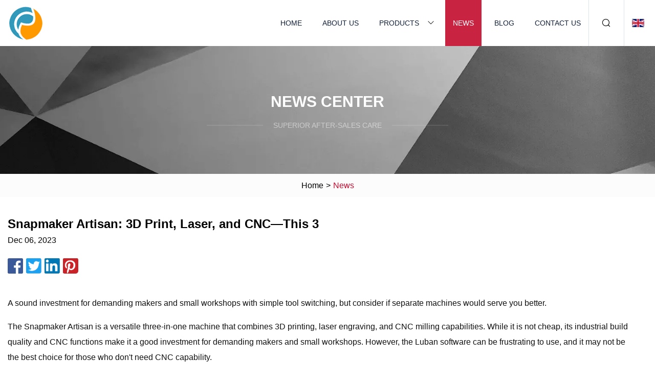

--- FILE ---
content_type: text/html; charset=utf-8
request_url: https://www.quanjixieji.com/news/snapmaker-artisan-3d-print-laser-and-cncthis-3.html
body_size: 11329
content:
<!doctype html>
<html lang="en">
<head>
<meta charset="utf-8" />
<title>Snapmaker Artisan: 3D Print, Laser, and CNC—This 3 | Hefei Coral Reef Inc.</title>
<meta name="description" content="Snapmaker Artisan: 3D Print, Laser, and CNC—This 3" />
<meta name="keywords" content="Snapmaker Artisan: 3D Print, Laser, and CNC—This 3" />
<meta name="viewport" content="width=device-width, initial-scale=1.0" />
<meta name="application-name" content="Hefei Coral Reef Inc." />
<meta name="twitter:card" content="summary" />
<meta name="twitter:title" content="Snapmaker Artisan: 3D Print, Laser, and CNC—This 3 | Hefei Coral Reef Inc." />
<meta name="twitter:description" content="Snapmaker Artisan: 3D Print, Laser, and CNC—This 3" />
<meta name="twitter:image" content="https://www.quanjixieji.com/uploadimg/8666686666.png" />
<meta http-equiv="X-UA-Compatible" content="IE=edge" />
<meta property="og:site_name" content="Hefei Coral Reef Inc." />
<meta property="og:type" content="article" />
<meta property="og:title" content="Snapmaker Artisan: 3D Print, Laser, and CNC—This 3 | Hefei Coral Reef Inc." />
<meta property="og:description" content="Snapmaker Artisan: 3D Print, Laser, and CNC—This 3" />
<meta property="og:url" content="https://www.quanjixieji.com/news/snapmaker-artisan-3d-print-laser-and-cncthis-3.html" />
<meta property="og:image" content="https://www.quanjixieji.com/uploadimg/8666686666.png" />
<link href="https://www.quanjixieji.com/news/snapmaker-artisan-3d-print-laser-and-cncthis-3.html" rel="canonical" />
<link href="https://www.quanjixieji.com/uploadimg/icons8666686666.png" rel="shortcut icon" type="image/x-icon" />
<link href="https://www.quanjixieji.com/themes/astra/toast.css" rel="stylesheet" />
<link href="https://www.quanjixieji.com/themes/astra/red/style.css" rel="stylesheet" />
<link href="https://www.quanjixieji.com/themes/astra/red/page.css" rel="stylesheet" />
<script type="application/ld+json">
[{
"@context": "https://schema.org/",
"@type": "BreadcrumbList",
"itemListElement": [{
"@type": "ListItem",
"name": "Home",
"position": 1,
"item": "https://www.quanjixieji.com/"},{
"@type": "ListItem",
"name": "News",
"position": 2,
"item": "https://www.quanjixieji.com/news.html"},{
"@type": "ListItem",
"name": "Snapmaker Artisan: 3D Print, Laser, and CNC—This 3",
"position": 3,
"item": "https://www.quanjixieji.com/news/snapmaker-artisan-3d-print-laser-and-cncthis-3.html"}]},{
"@context": "http://schema.org",
"@type": "NewsArticle",
"mainEntityOfPage": {
"@type": "WebPage",
"@id": "https://www.quanjixieji.com/news/snapmaker-artisan-3d-print-laser-and-cncthis-3.html"},
"headline": "Hefei Coral Reef Inc.",
"image": {
"@type": "ImageObject",
"url": "https://www.quanjixieji.com"},
"datePublished": "12/6/2023 12:00:00 AM",
"dateModified": "12/6/2023 12:00:00 AM",
"author": {
"@type": "Organization",
"name": "Hefei Coral Reef Inc.",
"url": "https://www.quanjixieji.com/"},
"publisher": {
"@type": "Organization",
"name": "quanjixieji.com",
"logo": {
"@type": "ImageObject",
"url": "https://www.quanjixieji.com/uploadimg/8666686666.png"}},
"description": "Snapmaker Artisan: 3D Print, Laser, and CNC—This 3"
}]
</script>
</head>
<body class="index">
<!-- header -->
<header>
  <div class="container">
    <div class="head-logo"><a href="https://www.quanjixieji.com/" title="Hefei Coral Reef Inc."><img src="/uploadimg/8666686666.png" width="70" height="70" alt="Hefei Coral Reef Inc."><span>Hefei Coral Reef Inc.</span></a></div>
    <div class="menu-btn"><em></em><em></em><em></em></div>
    <div class="head-content">
      <nav class="nav">
        <ul>
          <li><a href="https://www.quanjixieji.com/">Home</a></li>
          <li><a href="https://www.quanjixieji.com/about-us.html">About us</a></li>
          <li><a href="https://www.quanjixieji.com/products.html">Products</a><em class="iconfont icon-xiangxia"></em>
            <ul class="submenu">
              <li><a href="https://www.quanjixieji.com/three-layer-blown-film-machine.html">Three Layer Blown Film Machine</a></li>
              <li><a href="https://www.quanjixieji.com/five-layer-blown-film-machine.html">Five Layer Blown Film Machine</a></li>
              <li><a href="https://www.quanjixieji.com/seven-layer-blown-film-machine.html">Seven Layer Blown Film Machine</a></li>
            </ul>
          </li>
          <li class="active"><a href="https://www.quanjixieji.com/news.html">News</a></li>
          <li><a href="https://www.quanjixieji.com/blog.html">Blog</a></li>
          <li><a href="https://www.quanjixieji.com/contact-us.html">Contact us</a></li>
        </ul>
      </nav>
      <div class="head-search"><em class="iconfont icon-sousuo"></em></div>
      <div class="search-input">
        <input type="text" placeholder="Keyword" id="txtSearch" autocomplete="off">
        <div class="search-btn" onclick="SearchProBtn()"><em class="iconfont icon-sousuo" aria-hidden="true"></em></div>
      </div>
      <div class="languagelist">
        <div title="Language" class="languagelist-icon"><span>Language</span></div>
        <div class="languagelist-drop"><span class="languagelist-arrow"></span>
          <ul class="languagelist-wrap">
                            <li class="languagelist-active"><a href="https://www.quanjixieji.com/news/snapmaker-artisan-3d-print-laser-and-cncthis-3.html"><img src="/themes/astra/images/language/en.png" width="24" height="16" alt="English" title="en">English </a></li>
                                    <li>
                                        <a href="https://fr.quanjixieji.com/news/snapmaker-artisan-3d-print-laser-and-cncthis-3.html">
                                            <img src="/themes/astra/images/language/fr.png" width="24" height="16" alt="Français" title="fr">
                                            Français
                                        </a>
                                    </li>
                                    <li>
                                        <a href="https://de.quanjixieji.com/news/snapmaker-artisan-3d-print-laser-and-cncthis-3.html">
                                            <img src="/themes/astra/images/language/de.png" width="24" height="16" alt="Deutsch" title="de">
                                            Deutsch
                                        </a>
                                    </li>
                                    <li>
                                        <a href="https://es.quanjixieji.com/news/snapmaker-artisan-3d-print-laser-and-cncthis-3.html">
                                            <img src="/themes/astra/images/language/es.png" width="24" height="16" alt="Español" title="es">
                                            Español
                                        </a>
                                    </li>
                                    <li>
                                        <a href="https://it.quanjixieji.com/news/snapmaker-artisan-3d-print-laser-and-cncthis-3.html">
                                            <img src="/themes/astra/images/language/it.png" width="24" height="16" alt="Italiano" title="it">
                                            Italiano
                                        </a>
                                    </li>
                                    <li>
                                        <a href="https://pt.quanjixieji.com/news/snapmaker-artisan-3d-print-laser-and-cncthis-3.html">
                                            <img src="/themes/astra/images/language/pt.png" width="24" height="16" alt="Português" title="pt">
                                            Português
                                        </a>
                                    </li>
                                    <li>
                                        <a href="https://ja.quanjixieji.com/news/snapmaker-artisan-3d-print-laser-and-cncthis-3.html"><img src="/themes/astra/images/language/ja.png" width="24" height="16" alt="日本語" title="ja"> 日本語</a>
                                    </li>
                                    <li>
                                        <a href="https://ko.quanjixieji.com/news/snapmaker-artisan-3d-print-laser-and-cncthis-3.html"><img src="/themes/astra/images/language/ko.png" width="24" height="16" alt="한국어" title="ko"> 한국어</a>
                                    </li>
                                    <li>
                                        <a href="https://ru.quanjixieji.com/news/snapmaker-artisan-3d-print-laser-and-cncthis-3.html"><img src="/themes/astra/images/language/ru.png" width="24" height="16" alt="Русский" title="ru"> Русский</a>
                                    </li>
                           
          </ul>
        </div>
      </div>
    </div>
  </div>
</header>
<main>
  <div class="inner-banner"><img src="/themes/astra/images/inner-banner.webp" alt="banner">
    <div class="inner-content">
      <div class="inner-title">News center</div>
      <div class="inner-des"><em></em><span>Superior after-sales care </span><em></em></div>
    </div>
  </div>
  <div class="page-breadcrumbs"><a href="https://www.quanjixieji.com/">Home</a> > <span>News</span></div>
  <div class="page-main page-news">
    <div class="container">
      <div class="page-content">
        <h1 class="newsdetails-title">Snapmaker Artisan: 3D Print, Laser, and CNC—This 3 </h1>
        <div class="newsdetails-date">Dec 06, 2023</div>
        <div class="sharewrap"></div>
        <div class="newsdetails-content">
          <article><p>A sound investment for demanding makers and small workshops with simple tool switching, but consider if separate machines would serve you better. </p><p>The Snapmaker Artisan is a versatile three-in-one machine that combines 3D printing, laser engraving, and CNC milling capabilities. While it is not cheap, its industrial build quality and CNC functions make it a good investment for demanding makers and small workshops. However, the Luban software can be frustrating to use, and it may not be the best choice for those who don't need CNC capability.</p><p>The Snapmaker Artisan is an all-metal large-scale 3-in-1 3D printer, laser cutter, and CNC router. Priced just under $3000, is it the right choice for your workshop, or would you be better off buying three separate machines instead?</p><p>Initial impressions of the Snapmaker are incredible, with everything well-packed and in clearly labeled boxes. But it is a massive delivery in two bundles—each weighing over 30kg. You might be blown away by the sheer number of boxes here. Once everything is constructed, there's a huge number of boxes to deal with, and it's astonishingly wasteful.</p><p>For instance, Snapmaker provides a small cardboard toolbox where a handful of tools are neatly laid out within their own foam cutouts. It's a lovely touch—but that box is then packaged in its own card box with another inch or two of foam around that.</p><p>Another box, measuring 4 x 3 x 6 inches, contains a single pair of plastic safety goggles.</p><p>It just feels excessive, and a little more thought into the packaging would have gone a long way to reduce the cardboard and plastic waste. Apart from anything, the resulting box of boxes after unpacking everything is about a meter cubed, making it difficult to dispose of (or store for safekeeping).</p><p>Putting the Artisan together took me a few days of on-and-off construction on the kitchen—the only space in our house with enough room to work on! You'll also need a second pair of hands to move it anywhere, and it's very tricky to move the machine once the enclosure is attached. You need to remove the back panel, and unplug everything, so for that reason I'd suggest building it in its final home if possible.</p><p>One thing that was clear to me throughout the build process is the incredible quality of all the components here. It is by far the most well-made 3D printer I've ever built, with every part feeling solid and premium. The main parts of the Artisan are fully metal, which is, of course, very heavy but also very sturdy.</p><p>Each axis is controlled by custom linear modules, which are also enclosed with no exposed beams or bearings. I've not come across this style of design before, but the internals have a light sheet of metal protecting them, and the moving parts slide underneath these. It's a really innovative design.</p><p>The Artisan comes with three different build plate and tool head combinations, and they both swap in and out easily, sitting on top of an extremely sturdy one-piece die-cast base plate.</p><p>The actual build area is enormous at 40cm (15.75 inches) cubed—enough to print a full human-sized helmet.</p><p>But as well as a large build area, a brown acrylic enclosure covers all the moving parts. It's this that makes the overall size of the machine so huge, at around 84cm (34 inches) wide, 1 meter (40 inches) deep, and 71cm (28 inches) tall, when you factor in the filament spool holders on either side, and the exhaust around the back. It's so big in fact that I had to completely rearrange my office workshop to accommodate it. The total weight of the machine and control box when built is around 52kg (115 lbs)!</p><p>Despite the marketing on the Snapmaker website, this isn't even remotely "desktop-sized".</p><p>Building it without the enclosure is an option, but will result in poor quality 3D prints due to draughts, potentially dangerous fumes from laser engraving, and completely rules out the use of the CNC milling function. So despite the marketing images showing it enclosure-less and desktop-size claims, I don't think that's viable.</p><p>The case is laser-blocking brown acrylic, and it even includes a set of white LEDs on the top, so you can clearly see what's going on when the door is open or otherwise. You can set it to pause when the door is open—useful if you have small hands running wild.</p><p>You'll find an extractor fan with a hose included around the back, which was just about long enough to trail out my office window. With the extractor on, the enclosure is well sealed, and it does a good job of removing fumes and other smells (which typically linger around my house for weeks after testing a laser engraver).</p><p>But it's not just the enclosure you'll need to accommodate. The Artisan also has a large control system attached to it (19 x 19 x 30cm, or 7.5 x 7.5 x 11.8 inches), with around ten cable bundles that go back to the machine, controlling each axis, the tool head, heated bed, extractor fan, and lighting, etc.</p><p>Now, this is far more advanced than your average 3D printer control module. It features a full metal enclosure and 7-inch color touchscreen, USB ports on the side and back, Wi-Fi connectivity, and is the most easy-to-use control system I've come across yet. It's very explicit with instructions because it can be—it has such a large screen area to tell you what to do that you can't get confused at any step.</p><p>The biggest takeaway from the Snapmaker Artisan design that I'd like to convey is that you will need a lot of space, not only for the enclosure, and the control system attached to the side of it, but also the box of different build plates, tool heads, and the toolbox. It may be space-saving compared to three separate industrial-sized machines, but it is not, by any definition, compact or desktop-sized.</p><p>The 3D printing aspect of the Snapmaker Artisan is likely the most familiar, and the primary reason you're buying this. It's a dual-extrusion printer with two independently heated print heads, and it can print up to 300C, so there's no material it won't be able to handle. It also auto-detects the hot-end type allowing for quick changeovers and easy repairs, and while there are no alternatives at the moment, it's likely that larger extruders will be available in the future.</p><p>The supplied 3D print plate is double-sided, with one entirely glass for a very smooth surface, and the other a textured PEI surface. Swapping the tool head and build plate is effortless thanks to a single clamp system, and the only quirk to remember is that the build plate for 3D printing needs to plugged in.</p><p>In the past, I've had no end of issues with dual-color printers which used two feeds to the same hot-end, with frequent jams and complicated procedures to changeover filaments. With two entirely separate extruders, the Artisan eliminates that problem and makes dual-color printing effortless. Each is fed by a Bowden tube, which leads through the case to the filament holders on the outside.</p><p>However, there's nothing fancy about filament storage on the Artisan. It's just a metal tube on the outside of the case. Given the overall size of the enclosure, it's disappointing that they didn't do more to accommodate filament rolls on the inside—potentially enabling it to be humidity controlled to extend the life of exposed filament.</p><p>The filament load and unload process is much as you'd expect with a Bowden tube; you'll need to feed it in by hand for half a meter or so.</p><p>Our Artisan shipped with a black filament and some white breakaway filament for testing. Breakaway filament isn't something I've used before, but is supposedly able to provide a much better support structure for complex objects that can be removed easily. It also costs two to three times that of regular PLA. My initial tests using the breakaway filament to print a LEGO ornament showed it could provide good support, but I found it hard to remove from the studded surface on the base. Subsequent tests a few weeks later all proved unsuccessful, with various extrusion issues. After plenty of calibration reruns and changing the extruder, I believe this was caused by moisture absorption, and it may be that breakaway filament is particularly susceptible to this. </p><p>Upon swapping in the tool head and print bed, the Artisan has a few automatic calibrations, including bed leveling with up to 81 points. Since there are two hot ends, you also need to calibrate the Z offset (automated), and finally, the X/Y offset, which requires a quick test print, user input, then a final check print.</p><p>One small feature I appreciated was the option not to heat the entire print bed. For small objects, you only need the middle heated, so that saves on the power bill.</p><p>When I began reviewing the Artisan, the 3D printing features were not yet supported by the official Luban software, so I used their provided Cura profile instead. Once integrated with the native Luban software, you'll be able to print over Wi-Fi.</p><p>The most important thing for any 3D print is the first layer and adhesion, and my results on this front were incredible. The PEI-coated glass bed is going to give the best results and is easiest to work with. Leveling is superb, and I had gorgeous first layers with no warping. Of course, the enclosure is a great help there, in that it completely prevents draughts from spoiling the temperatures.</p><p>My first print was a LEGO-compatible Christmas ornament, using the breakaway filament for support. While the bulk of it came away easily, removing it from the base around the studs was a nightmare.</p><p>The dual extruder also supports PVA, HIPS, and other dissolvable filaments, which means 3D printing complex geometry should be possible.</p><p>Next up, I tried a useful little print for identifying bolts, and in this case, I tried to use the white breakaway filament to do the lettering on top. It didn't come out well at all, as expected. But this was really just to see if breakaway filament could be used as regular (cheap) white filament in a pinch.</p><p>There was also a bit of pillowing on the top layer, so I opted to increase the number of layers for the next prints. Like any printer, there is some degree of tweaking, and you won't get perfect prints out of the box.</p><p>I also wanted to use the dual-color print head for sign-making, so I swapped over to a pink PLA and printed this. This time the result was much cleaner, and this is something I'd like to explore for even bigger signs.</p><p>Finally, I tried PETG, and the results were much more frustrating. This might be a case of the profile not being fully fleshed out yet. I haven't had any out-of-the-box issues with PETG before, but with the Artisan, I couldn't get it to stick. After a few hours, it would come unstuck and be knocked off.</p><p>Lowering the print head for more squish and raising the temperatures further I was finally able to print smaller items with PETG. However, this was more frustrating than I have experienced with other printers out of the box.</p><p>Overall, for 3D printing, I was very impressed, but with mixed results in some cases. The true dual extruder system is very useful, and the print beds provided are fantastic. First-layer adhesion was mostly excellent, except for PETG.</p><p>While I won't say the prints were perfect, I did generally find it to be very reliable. The Snapmaker Artisan provides a solid foundation to work from and definitely has the potential for outstanding results once things are dialed in.</p><p>Moving on to laser tool, you'll find a 10W laser with integrated camera module, along with a metal build plate with rungs for fixing clamps. Again, swapping the tools and the bed is a straightforward process that requires minimal effort—at least in terms of hardware. If you're swapping from the 3D printer tool, don't forget to replace the rubber cap to the end of the heated print bed cable and tuck it out the way, as well clip the Bowden tubes to the side.</p><p>However, every time you switch to the laser module, you need to enter a safety password, calibrate the bed's height, and calibrate the camera distortion. This process isn't optional and is quite involved. First, you need to place the calibration target under the laser head and move it down until you feel slight friction. Then, you need a fix a sheet of blank paper to the build plate. The Artisan will burn a square pattern into this, which you then need to capture from the Luban software suite, and manually mark where the corners are in order to calibrate the camera.</p><p>The laser engraving process is straightforward, but it highlights one of the challenges of using a 3D printer as a laser engraver. Since the Y-axis moves the workpiece back and forth, you have to secure it to the bed each time. In contrast, with a traditional laser engraver, only the laser head moves, and the workpiece remains untouched.</p><p>For your first burn, it's recommended to go through the quick start beginners guide as it walks you through the Luban software and its quirks. You will use the laser tool to set out your paths, speeds, and strengths, export the gcode, then load that code into the Luban workspace. The Luban software handles the burn process over Wi-Fi with a live preview, but you can use a USB stick as an alternative (without the preview).</p><p>The laser results are promising, and the Artisan has built-in libraries of settings for engraving various materials. The focusing is automatic, but you can also opt for manual focusing.</p><p>My first burn with the demo file into 2mm balsa wood was successful, producing neat cuts and lines on this ruler and protractor set.</p><p>I also tried some more intricate cuts in 1.5mm MDF for Chinese new year, which came out mostly fine.</p><p>I was eventually able to cut 3mm pink acrylic, though the default settings for black acrylic were far too optimistic. I needed to slow it down to 80mm/min, and use three passes, to finally get a clean cut all the way through. It shouldn't be difficult for a 10W laser to cut this sort of acrylic, mind.</p><p>Finally, I etched a larger design into a piece of slate (80% power, 2000mm/min).</p><p>At this point, I'll mention that the Snapmaker Luban software is not as user-friendly as I'd like, and there's a lot of manual button clicking required for steps that should be automated. For instance, having fixed calibration points on the build plate would allow an algorithm to straighten out the camera view itself, without user intervention and needlessly burning a sheet of paper each time.</p><p>Luban also suffers from a somewhat split personality, given that it needs to handle so many different functions.</p><p>Once loaded, you'll need to navigate into a particular design screen depending on the tool being used (again, if this was plugged in over USB, that could easily be automated). The design interface is basic, offering far fewer tools than Lightburn, yet still manages to overcomplicate the process. First, you need to generate the tool paths (strength, engrave type, speed etc), then you'll need to create the gcode, then load that into a separate workspace, then select how to send the file to the machine. It's a tedious process that really needs some streamlining.</p><p>The third tool head you can fit to the Snapmaker Artisan is a CNC router (Computer Numerical Control), and the machine ships with three different router bits. It's a 200W module that spins at up to 18,000 RPM, allowing you to speed through up to 3000mm/min and 2mm step down (depending on the material you're cutting).</p><p>Again, switching to the CNC tool is very simple; you swap over the build tray to the wooden one with a series of bolt holes to attach clamps to, and slot in the tool head. The wooden plate is a consumable because you might sometimes cut through the workpiece and into it, though you can mitigate this with another piece of scrap wood underneath as long as you're careful. However, it's $25 to replace, so it's not a huge expense if you do entirely mess it up.</p><p>The CNC head is supplied with three drill bits: a thick one for general-purpose woodworking, a thinner one for plastic, and a chiseled one for detail work. Once you’ve fitted the CNC tool head, you’ll need to use a couple of spanners to attach the desired bit securely. It's all straightforward to set up, and unlike other tools there's no calibration; just plug it in.</p><p>Before starting yout project, you need to manually move the CNC head to the work origin zero point (just above your material, as measured using a thin sheet of paper or the 3D printing calibration card supplied).</p><p>One other thing to bear in mind is that you will need your workpiece to be very secure using the supplied clamps. Unlike the other tools, there's a much higher potential for serious injury when using the CNC, with pieces and splinters flying off. You can observe with the door open, but you should wear the supplied goggles at all times.</p><p>The CNC bit cuts into the material layer by layer, working much the same way as 3D printing, only in reverse. The process is subtractive, removing material each time.</p><p>Even simple CNC projects are incredibly messy, and things like MDF/HDF dust can be toxic, so you’ll want a mask, too. You shouldn't use the extraction fan because you'll make more of a mess and gum things up. After each project, you'll need to remove that dust—but you can't use a household vacuum, as it'll wreck the filter. So you'll also need to invest in shop vac which is rated for dust extraction.</p><p>Of course, I only realized this after completing my first test cut, so I left the toxic MDF dust sitting there for a week while I hurried to Amazon.</p><p>In terms of quality, the demo project (a puzzle cube) came out nicely. It's a simple vector cut, which means the CNC follows the lines, and took maybe five to ten minutes to finish.</p><p>I also wanted to try something more intricate, and for this, I turned to an STL I bought off Etsy: a dragon carving. Unlike the test file, which is just vector lines, an image relief map or STL must be cut line by line, similar to layer engraving a bitmap image. Since it's a 3D relief map file, the CNC bit then lowers down a little, and engraves the next layer. The amount of time taken can be immense.</p><p>This one took about 25 hours, and it's only 10cm wide; I had even sped up the default settings, but perhaps could have gone faster still. On top of that, I used the wrong bit; you can see it's lost all detail. Lesson learned: use the v-bit for relief cutting.</p><p>’m planning to redo this much larger on a plank of wood, but I dread to think how long that will take, especially with a smaller bit. For the purposes of this review and keeping my electric bill to a three-figure sum, I just dont have another week to let it continuously run.</p><p>Overall, the CNC module is a fantastic addition to the Artisan's capabilities, but it does require a bit more knowledge and attention to detail compared to 3D printing or laser engraving. The quality of the cuts can be excellent, but you need to make sure you're using the right bit and clamping your workpiece securely. The process can also be messy, so be prepared with the proper equipment and workspace.</p><p>The Snapmaker Artisan is not cheap, but it is an incredibly versatile machine. It's ideal for demanding makers or small workshops that could use various machine types without having to invest and learn separate systems.</p><p>However, the Snapmaker Artisan is not perfect. My experience with the Artisan has been somewhat marred by occasional frustrations, such as having to type in a safety password every single time I turn the machine on with the laser module attached, or tedious calibration steps when swapping tools. The Luban software needs some improvement in the workflow.</p><p>That said, the hardware is solid, and I'm confident that they can refine the software in time. User interfaces are always easier to iterate and fix than a fundamentally broken piece of hardware, and it is a compelling bit of kit in the right hands—a versatile system that will do any number of jobs in the workshop.</p><p>The biggest consideration then is whether you need all of those functions. There are compromises to making multifunction hardware, and an overhead when switching tools and having to re-run calibration steps. For instance, although a 40cm square seems like a large work surface to laser engrave on, it's restricted to that only. If you didn't need an enclosure, you could work with significantly larger pieces of wood by having a frame-style XY axis-only laser engraver that can be placed on top of a larger workpiece. Or, if you do want the enclosure, you can get a slightly smaller working area in something like the XTool M1, but with a far superior software experience with automated focusing and alignment, and a machine that's a fraction of the size of the Artisan.</p><p>Given the time it takes for larger projects, you might find your workflow is more efficient with multiple (perhaps smaller) machines. For the same price as the Artisan, you could buy a large format 3D printer and a large format laser engraver—plus enclosures for both of them. You wouldn't be getting nearly the same industrial build quality you have here, nor the CNC function.</p><p>James has a BSc in Artificial Intelligence and is CompTIA A+ and Network+ certified. When he's not busy as Hardware Reviews Editor, he enjoys LEGO, VR, and board games. Before joining MakeUseOf, he was a lighting technician, English teacher, and data center engineer.</p><strong>Specifications Brand: Build Volume: Connectivity: Heated Build Plate: Feed Type: Dual-Color Printing: Multifunction: Pros Cons Buy This Product MAKEUSEOF VIDEO OF THE DAY SCROLL TO CONTINUE WITH CONTENT                                            </strong></article>
        </div>
        <div class="pagelink">
          <div class="pagelink-item"><a href="/news/russian-rampd.html" title="Russian R&amp;D"><em></em><span>Previers</span></a></div>
          <div class="backlist"><a href="/news.html"><em class="iconfont icon-caidan"></em><span>Back to list</span></a></div>
          <div class="pagelink-item"><a href="/news/fatigue-database-of-additively-manufactured-alloys.html" title="Fatigue database of additively manufactured alloys"><em></em><span>Next</span></a></div>
        </div>
      </div>
    </div>
  </div>
</main>
 
<!-- footer -->
<footer>
  <div class="container">
    <div class="foot-item">
      <div class="foot-title">Navigation</div>
      <ul>
        <li><a href="https://www.quanjixieji.com/">Home</a></li>
        <li><a href="https://www.quanjixieji.com/about-us.html">About us</a></li>
        <li><a href="https://www.quanjixieji.com/products.html">Products</a></li>
        <li><a href="https://www.quanjixieji.com/news.html">News</a></li>
        <li><a href="https://www.quanjixieji.com/blog.html">Blog</a></li>
        <li><a href="https://www.quanjixieji.com/contact-us.html">Contact us</a></li>
        <li><a href="https://www.quanjixieji.com/sitemap.xml">Sitemap</a></li>
        <li><a href="https://www.quanjixieji.com/privacy-policy.html">Privacy Policy</a></li>
      </ul>
    </div>
    <div class="foot-item foot-company">
      <div class="foot-title">Partner company</div>
      <ul>
<li><a href="https://www.dayifoodmachine.com/food-snack-processing-line/popcorn-processing-line/" target="_blank">Butterfly popcorn processing line China</a></li><li><a href="https://www.rapidcncmachine.com/cnc-router/metal-and-stone-cnc-router/" target="_blank">CNC Metal Cutting machine for sale</a></li><li><a href="https://www.sdqy-laser.com/laser-cleaning-application/" target="_blank">Laser Cleaning Application</a></li><li><a href="https://www.gdpipefittings.com/pipe-fittings/butt-weld-fitting/" target="_blank">butt weld fitting manufacturers</a></li><li><a href="https://www.gako-aquarium.com/" target="_blank">Aquarium Filter</a></li><li><a href="https://www.cnkabasi.com/electric-actuator/electric-actuator-control.html" target="_blank">Electric Actuator Control factory</a></li><li><a href="https://www.admwtech.com/" target="_blank">www.admwtech.com</a></li><li><a href="https://www.chjc-chain.com/" target="_blank">Specialty Chain</a></li>      </ul>
    </div>
    <div class="foot-share"><a href="https://www.quanjixieji.com/" rel="nofollow" title="facebook"><em class="iconfont icon-facebook"></em></a><a href="https://www.quanjixieji.com/" rel="nofollow" title="linkedin"><em class="iconfont icon-linkedin"></em></a><a href="https://www.quanjixieji.com/" rel="nofollow" title="twitter"><em class="iconfont icon-twitter-fill"></em></a><a href="https://www.quanjixieji.com/" rel="nofollow" title="youtube"><em class="iconfont icon-youtube"></em></a><a href="https://www.quanjixieji.com/" rel="nofollow" title="instagram"><em class="iconfont icon-instagram"></em></a><a href="https://www.quanjixieji.com/" rel="nofollow" title="TikTok"><em class="iconfont icon-icon_TikTok"></em></a></div>
    <div class="foot-copyright">
      <p>Copyright &copy; quanjixieji.com, all rights reserved.&nbsp;&nbsp;&nbsp;<a href="/cdn-cgi/l/email-protection#6c1f18091a09022c1d190d0206051405090605420f0301" target="_blank"><span class="__cf_email__" data-cfemail="1467607162717a546561757a7e7d6c7d717e7d3a777b79">[email&#160;protected]</span></a></p>
    </div>
  </div>
  <div class="gotop"><span>TOP</span></div>
</footer>
 
<!-- script --> 
<script data-cfasync="false" src="/cdn-cgi/scripts/5c5dd728/cloudflare-static/email-decode.min.js"></script><script src="https://www.quanjixieji.com/themes/astra/js/jquery3.6.1.js"></script>
<script src="https://www.quanjixieji.com/themes/astra/js/vanilla-lazyload.js"></script>
<script src="https://www.quanjixieji.com/themes/astra/js/style.js"></script>
<script src="https://www.quanjixieji.com/themes/astra/js/page.js"></script>
<script src="https://www.quanjixieji.com/themes/astra/js/toast.js"></script>
<script src="https://www.quanjixieji.com/themes/astra/js/share.js"></script>
<script src="https://platform-api.sharethis.com/js/sharethis.js#property=5eec0fd89a302d0012ac463a&product=sop" type="text/javascript" async></script>
<script type="text/javascript" src="//info.53hu.net/traffic.js?id=08a984h6ak"></script>
</body>
</html>
